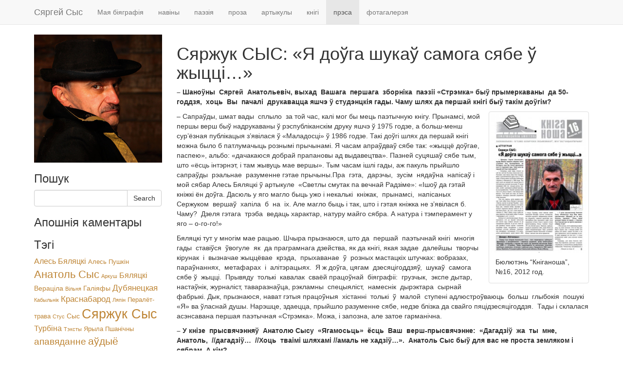

--- FILE ---
content_type: text/html; charset=UTF-8
request_url: https://sys-s.org/2014/115
body_size: 14273
content:
<!doctype html>
<html class="no-js" lang="be">
<head>
  <meta charset="utf-8">
  <meta http-equiv="X-UA-Compatible" content="IE=edge">
  <title>Сяржук СЫС: «Я доўга шукаў самога сябе ў жыцці…» | Сяргей Сыс</title>
  <meta name="viewport" content="width=device-width, initial-scale=1">

  <meta name='robots' content='max-image-preview:large' />
	<style>img:is([sizes="auto" i], [sizes^="auto," i]) { contain-intrinsic-size: 3000px 1500px }</style>
	<link rel='dns-prefetch' href='//ajax.googleapis.com' />
<link rel="alternate" type="application/rss+xml" title="Сяргей Сыс &raquo; Стужка каментарыяў да &laquo;Сяржук СЫС: «Я доўга шукаў самога сябе ў жыцці…»&raquo;" href="https://sys-s.org/2014/115/feed" />
<script type="text/javascript">
/* <![CDATA[ */
window._wpemojiSettings = {"baseUrl":"https:\/\/s.w.org\/images\/core\/emoji\/15.0.3\/72x72\/","ext":".png","svgUrl":"https:\/\/s.w.org\/images\/core\/emoji\/15.0.3\/svg\/","svgExt":".svg","source":{"concatemoji":"https:\/\/sys-s.org\/wp-includes\/js\/wp-emoji-release.min.js?ver=6.7.4"}};
/*! This file is auto-generated */
!function(i,n){var o,s,e;function c(e){try{var t={supportTests:e,timestamp:(new Date).valueOf()};sessionStorage.setItem(o,JSON.stringify(t))}catch(e){}}function p(e,t,n){e.clearRect(0,0,e.canvas.width,e.canvas.height),e.fillText(t,0,0);var t=new Uint32Array(e.getImageData(0,0,e.canvas.width,e.canvas.height).data),r=(e.clearRect(0,0,e.canvas.width,e.canvas.height),e.fillText(n,0,0),new Uint32Array(e.getImageData(0,0,e.canvas.width,e.canvas.height).data));return t.every(function(e,t){return e===r[t]})}function u(e,t,n){switch(t){case"flag":return n(e,"\ud83c\udff3\ufe0f\u200d\u26a7\ufe0f","\ud83c\udff3\ufe0f\u200b\u26a7\ufe0f")?!1:!n(e,"\ud83c\uddfa\ud83c\uddf3","\ud83c\uddfa\u200b\ud83c\uddf3")&&!n(e,"\ud83c\udff4\udb40\udc67\udb40\udc62\udb40\udc65\udb40\udc6e\udb40\udc67\udb40\udc7f","\ud83c\udff4\u200b\udb40\udc67\u200b\udb40\udc62\u200b\udb40\udc65\u200b\udb40\udc6e\u200b\udb40\udc67\u200b\udb40\udc7f");case"emoji":return!n(e,"\ud83d\udc26\u200d\u2b1b","\ud83d\udc26\u200b\u2b1b")}return!1}function f(e,t,n){var r="undefined"!=typeof WorkerGlobalScope&&self instanceof WorkerGlobalScope?new OffscreenCanvas(300,150):i.createElement("canvas"),a=r.getContext("2d",{willReadFrequently:!0}),o=(a.textBaseline="top",a.font="600 32px Arial",{});return e.forEach(function(e){o[e]=t(a,e,n)}),o}function t(e){var t=i.createElement("script");t.src=e,t.defer=!0,i.head.appendChild(t)}"undefined"!=typeof Promise&&(o="wpEmojiSettingsSupports",s=["flag","emoji"],n.supports={everything:!0,everythingExceptFlag:!0},e=new Promise(function(e){i.addEventListener("DOMContentLoaded",e,{once:!0})}),new Promise(function(t){var n=function(){try{var e=JSON.parse(sessionStorage.getItem(o));if("object"==typeof e&&"number"==typeof e.timestamp&&(new Date).valueOf()<e.timestamp+604800&&"object"==typeof e.supportTests)return e.supportTests}catch(e){}return null}();if(!n){if("undefined"!=typeof Worker&&"undefined"!=typeof OffscreenCanvas&&"undefined"!=typeof URL&&URL.createObjectURL&&"undefined"!=typeof Blob)try{var e="postMessage("+f.toString()+"("+[JSON.stringify(s),u.toString(),p.toString()].join(",")+"));",r=new Blob([e],{type:"text/javascript"}),a=new Worker(URL.createObjectURL(r),{name:"wpTestEmojiSupports"});return void(a.onmessage=function(e){c(n=e.data),a.terminate(),t(n)})}catch(e){}c(n=f(s,u,p))}t(n)}).then(function(e){for(var t in e)n.supports[t]=e[t],n.supports.everything=n.supports.everything&&n.supports[t],"flag"!==t&&(n.supports.everythingExceptFlag=n.supports.everythingExceptFlag&&n.supports[t]);n.supports.everythingExceptFlag=n.supports.everythingExceptFlag&&!n.supports.flag,n.DOMReady=!1,n.readyCallback=function(){n.DOMReady=!0}}).then(function(){return e}).then(function(){var e;n.supports.everything||(n.readyCallback(),(e=n.source||{}).concatemoji?t(e.concatemoji):e.wpemoji&&e.twemoji&&(t(e.twemoji),t(e.wpemoji)))}))}((window,document),window._wpemojiSettings);
/* ]]> */
</script>
<style id='wp-emoji-styles-inline-css' type='text/css'>

	img.wp-smiley, img.emoji {
		display: inline !important;
		border: none !important;
		box-shadow: none !important;
		height: 1em !important;
		width: 1em !important;
		margin: 0 0.07em !important;
		vertical-align: -0.1em !important;
		background: none !important;
		padding: 0 !important;
	}
</style>
<link rel='stylesheet' id='wp-block-library-css' href='https://sys-s.org/wp-includes/css/dist/block-library/style.min.css?ver=6.7.4' type='text/css' media='all' />
<style id='classic-theme-styles-inline-css' type='text/css'>
/*! This file is auto-generated */
.wp-block-button__link{color:#fff;background-color:#32373c;border-radius:9999px;box-shadow:none;text-decoration:none;padding:calc(.667em + 2px) calc(1.333em + 2px);font-size:1.125em}.wp-block-file__button{background:#32373c;color:#fff;text-decoration:none}
</style>
<style id='global-styles-inline-css' type='text/css'>
:root{--wp--preset--aspect-ratio--square: 1;--wp--preset--aspect-ratio--4-3: 4/3;--wp--preset--aspect-ratio--3-4: 3/4;--wp--preset--aspect-ratio--3-2: 3/2;--wp--preset--aspect-ratio--2-3: 2/3;--wp--preset--aspect-ratio--16-9: 16/9;--wp--preset--aspect-ratio--9-16: 9/16;--wp--preset--color--black: #000000;--wp--preset--color--cyan-bluish-gray: #abb8c3;--wp--preset--color--white: #ffffff;--wp--preset--color--pale-pink: #f78da7;--wp--preset--color--vivid-red: #cf2e2e;--wp--preset--color--luminous-vivid-orange: #ff6900;--wp--preset--color--luminous-vivid-amber: #fcb900;--wp--preset--color--light-green-cyan: #7bdcb5;--wp--preset--color--vivid-green-cyan: #00d084;--wp--preset--color--pale-cyan-blue: #8ed1fc;--wp--preset--color--vivid-cyan-blue: #0693e3;--wp--preset--color--vivid-purple: #9b51e0;--wp--preset--gradient--vivid-cyan-blue-to-vivid-purple: linear-gradient(135deg,rgba(6,147,227,1) 0%,rgb(155,81,224) 100%);--wp--preset--gradient--light-green-cyan-to-vivid-green-cyan: linear-gradient(135deg,rgb(122,220,180) 0%,rgb(0,208,130) 100%);--wp--preset--gradient--luminous-vivid-amber-to-luminous-vivid-orange: linear-gradient(135deg,rgba(252,185,0,1) 0%,rgba(255,105,0,1) 100%);--wp--preset--gradient--luminous-vivid-orange-to-vivid-red: linear-gradient(135deg,rgba(255,105,0,1) 0%,rgb(207,46,46) 100%);--wp--preset--gradient--very-light-gray-to-cyan-bluish-gray: linear-gradient(135deg,rgb(238,238,238) 0%,rgb(169,184,195) 100%);--wp--preset--gradient--cool-to-warm-spectrum: linear-gradient(135deg,rgb(74,234,220) 0%,rgb(151,120,209) 20%,rgb(207,42,186) 40%,rgb(238,44,130) 60%,rgb(251,105,98) 80%,rgb(254,248,76) 100%);--wp--preset--gradient--blush-light-purple: linear-gradient(135deg,rgb(255,206,236) 0%,rgb(152,150,240) 100%);--wp--preset--gradient--blush-bordeaux: linear-gradient(135deg,rgb(254,205,165) 0%,rgb(254,45,45) 50%,rgb(107,0,62) 100%);--wp--preset--gradient--luminous-dusk: linear-gradient(135deg,rgb(255,203,112) 0%,rgb(199,81,192) 50%,rgb(65,88,208) 100%);--wp--preset--gradient--pale-ocean: linear-gradient(135deg,rgb(255,245,203) 0%,rgb(182,227,212) 50%,rgb(51,167,181) 100%);--wp--preset--gradient--electric-grass: linear-gradient(135deg,rgb(202,248,128) 0%,rgb(113,206,126) 100%);--wp--preset--gradient--midnight: linear-gradient(135deg,rgb(2,3,129) 0%,rgb(40,116,252) 100%);--wp--preset--font-size--small: 13px;--wp--preset--font-size--medium: 20px;--wp--preset--font-size--large: 36px;--wp--preset--font-size--x-large: 42px;--wp--preset--spacing--20: 0.44rem;--wp--preset--spacing--30: 0.67rem;--wp--preset--spacing--40: 1rem;--wp--preset--spacing--50: 1.5rem;--wp--preset--spacing--60: 2.25rem;--wp--preset--spacing--70: 3.38rem;--wp--preset--spacing--80: 5.06rem;--wp--preset--shadow--natural: 6px 6px 9px rgba(0, 0, 0, 0.2);--wp--preset--shadow--deep: 12px 12px 50px rgba(0, 0, 0, 0.4);--wp--preset--shadow--sharp: 6px 6px 0px rgba(0, 0, 0, 0.2);--wp--preset--shadow--outlined: 6px 6px 0px -3px rgba(255, 255, 255, 1), 6px 6px rgba(0, 0, 0, 1);--wp--preset--shadow--crisp: 6px 6px 0px rgba(0, 0, 0, 1);}:where(.is-layout-flex){gap: 0.5em;}:where(.is-layout-grid){gap: 0.5em;}body .is-layout-flex{display: flex;}.is-layout-flex{flex-wrap: wrap;align-items: center;}.is-layout-flex > :is(*, div){margin: 0;}body .is-layout-grid{display: grid;}.is-layout-grid > :is(*, div){margin: 0;}:where(.wp-block-columns.is-layout-flex){gap: 2em;}:where(.wp-block-columns.is-layout-grid){gap: 2em;}:where(.wp-block-post-template.is-layout-flex){gap: 1.25em;}:where(.wp-block-post-template.is-layout-grid){gap: 1.25em;}.has-black-color{color: var(--wp--preset--color--black) !important;}.has-cyan-bluish-gray-color{color: var(--wp--preset--color--cyan-bluish-gray) !important;}.has-white-color{color: var(--wp--preset--color--white) !important;}.has-pale-pink-color{color: var(--wp--preset--color--pale-pink) !important;}.has-vivid-red-color{color: var(--wp--preset--color--vivid-red) !important;}.has-luminous-vivid-orange-color{color: var(--wp--preset--color--luminous-vivid-orange) !important;}.has-luminous-vivid-amber-color{color: var(--wp--preset--color--luminous-vivid-amber) !important;}.has-light-green-cyan-color{color: var(--wp--preset--color--light-green-cyan) !important;}.has-vivid-green-cyan-color{color: var(--wp--preset--color--vivid-green-cyan) !important;}.has-pale-cyan-blue-color{color: var(--wp--preset--color--pale-cyan-blue) !important;}.has-vivid-cyan-blue-color{color: var(--wp--preset--color--vivid-cyan-blue) !important;}.has-vivid-purple-color{color: var(--wp--preset--color--vivid-purple) !important;}.has-black-background-color{background-color: var(--wp--preset--color--black) !important;}.has-cyan-bluish-gray-background-color{background-color: var(--wp--preset--color--cyan-bluish-gray) !important;}.has-white-background-color{background-color: var(--wp--preset--color--white) !important;}.has-pale-pink-background-color{background-color: var(--wp--preset--color--pale-pink) !important;}.has-vivid-red-background-color{background-color: var(--wp--preset--color--vivid-red) !important;}.has-luminous-vivid-orange-background-color{background-color: var(--wp--preset--color--luminous-vivid-orange) !important;}.has-luminous-vivid-amber-background-color{background-color: var(--wp--preset--color--luminous-vivid-amber) !important;}.has-light-green-cyan-background-color{background-color: var(--wp--preset--color--light-green-cyan) !important;}.has-vivid-green-cyan-background-color{background-color: var(--wp--preset--color--vivid-green-cyan) !important;}.has-pale-cyan-blue-background-color{background-color: var(--wp--preset--color--pale-cyan-blue) !important;}.has-vivid-cyan-blue-background-color{background-color: var(--wp--preset--color--vivid-cyan-blue) !important;}.has-vivid-purple-background-color{background-color: var(--wp--preset--color--vivid-purple) !important;}.has-black-border-color{border-color: var(--wp--preset--color--black) !important;}.has-cyan-bluish-gray-border-color{border-color: var(--wp--preset--color--cyan-bluish-gray) !important;}.has-white-border-color{border-color: var(--wp--preset--color--white) !important;}.has-pale-pink-border-color{border-color: var(--wp--preset--color--pale-pink) !important;}.has-vivid-red-border-color{border-color: var(--wp--preset--color--vivid-red) !important;}.has-luminous-vivid-orange-border-color{border-color: var(--wp--preset--color--luminous-vivid-orange) !important;}.has-luminous-vivid-amber-border-color{border-color: var(--wp--preset--color--luminous-vivid-amber) !important;}.has-light-green-cyan-border-color{border-color: var(--wp--preset--color--light-green-cyan) !important;}.has-vivid-green-cyan-border-color{border-color: var(--wp--preset--color--vivid-green-cyan) !important;}.has-pale-cyan-blue-border-color{border-color: var(--wp--preset--color--pale-cyan-blue) !important;}.has-vivid-cyan-blue-border-color{border-color: var(--wp--preset--color--vivid-cyan-blue) !important;}.has-vivid-purple-border-color{border-color: var(--wp--preset--color--vivid-purple) !important;}.has-vivid-cyan-blue-to-vivid-purple-gradient-background{background: var(--wp--preset--gradient--vivid-cyan-blue-to-vivid-purple) !important;}.has-light-green-cyan-to-vivid-green-cyan-gradient-background{background: var(--wp--preset--gradient--light-green-cyan-to-vivid-green-cyan) !important;}.has-luminous-vivid-amber-to-luminous-vivid-orange-gradient-background{background: var(--wp--preset--gradient--luminous-vivid-amber-to-luminous-vivid-orange) !important;}.has-luminous-vivid-orange-to-vivid-red-gradient-background{background: var(--wp--preset--gradient--luminous-vivid-orange-to-vivid-red) !important;}.has-very-light-gray-to-cyan-bluish-gray-gradient-background{background: var(--wp--preset--gradient--very-light-gray-to-cyan-bluish-gray) !important;}.has-cool-to-warm-spectrum-gradient-background{background: var(--wp--preset--gradient--cool-to-warm-spectrum) !important;}.has-blush-light-purple-gradient-background{background: var(--wp--preset--gradient--blush-light-purple) !important;}.has-blush-bordeaux-gradient-background{background: var(--wp--preset--gradient--blush-bordeaux) !important;}.has-luminous-dusk-gradient-background{background: var(--wp--preset--gradient--luminous-dusk) !important;}.has-pale-ocean-gradient-background{background: var(--wp--preset--gradient--pale-ocean) !important;}.has-electric-grass-gradient-background{background: var(--wp--preset--gradient--electric-grass) !important;}.has-midnight-gradient-background{background: var(--wp--preset--gradient--midnight) !important;}.has-small-font-size{font-size: var(--wp--preset--font-size--small) !important;}.has-medium-font-size{font-size: var(--wp--preset--font-size--medium) !important;}.has-large-font-size{font-size: var(--wp--preset--font-size--large) !important;}.has-x-large-font-size{font-size: var(--wp--preset--font-size--x-large) !important;}
:where(.wp-block-post-template.is-layout-flex){gap: 1.25em;}:where(.wp-block-post-template.is-layout-grid){gap: 1.25em;}
:where(.wp-block-columns.is-layout-flex){gap: 2em;}:where(.wp-block-columns.is-layout-grid){gap: 2em;}
:root :where(.wp-block-pullquote){font-size: 1.5em;line-height: 1.6;}
</style>
<link rel='stylesheet' id='roots_css-css' href='https://sys-s.org/wp-content/themes/roots/assets/css/main.min.css?5fd09364346bd0d675e21f432cd26f33' type='text/css' media='all' />
<script type="text/javascript" src="https://sys-s.org/wp-content/themes/roots/assets/js/vendor/modernizr.min.js" id="modernizr-js"></script>
<script type="text/javascript" src="//ajax.googleapis.com/ajax/libs/jquery/1.11.1/jquery.min.js" id="jquery-js"></script>
<link rel="https://api.w.org/" href="https://sys-s.org/wp-json/" /><link rel="alternate" title="JSON" type="application/json" href="https://sys-s.org/wp-json/wp/v2/posts/115" /><link rel="EditURI" type="application/rsd+xml" title="RSD" href="https://sys-s.org/xmlrpc.php?rsd" />
<meta name="generator" content="WordPress 6.7.4" />
<link rel="canonical" href="https://sys-s.org/2014/115" />
<link rel='shortlink' href='https://sys-s.org/?p=115' />
<link rel="alternate" title="oEmbed (JSON)" type="application/json+oembed" href="https://sys-s.org/wp-json/oembed/1.0/embed?url=https%3A%2F%2Fsys-s.org%2F2014%2F115" />
<link rel="alternate" title="oEmbed (XML)" type="text/xml+oembed" href="https://sys-s.org/wp-json/oembed/1.0/embed?url=https%3A%2F%2Fsys-s.org%2F2014%2F115&#038;format=xml" />
<script>window.jQuery || document.write('<script src="https://sys-s.org/wp-content/themes/roots/assets/vendor/jquery/dist/jquery.min.js?1.11.1"><\/script>')</script>

  <link rel="alternate" type="application/rss+xml" title="Сяргей Сыс Feed" href="https://sys-s.org/feed">
</head>
<body class="post-template-default single single-post postid-115 single-format-standard sidebar-primary">

  <!--[if lt IE 8]>
    <div class="alert alert-warning">
      You are using an <strong>outdated</strong> browser. Please <a href="http://browsehappy.com/">upgrade your browser</a> to improve your experience.    </div>
  <![endif]-->

  <header class="banner navbar navbar-default navbar-static-top" role="banner">
  <div class="container">
    <div class="navbar-header">
      <button type="button" class="navbar-toggle collapsed" data-toggle="collapse" data-target=".navbar-collapse">
        <span class="sr-only">Toggle navigation</span>
        <span class="icon-bar"></span>
        <span class="icon-bar"></span>
        <span class="icon-bar"></span>
      </button>
      <a class="navbar-brand" href="https://sys-s.org/">Сяргей Сыс</a>
    </div>

    <nav class="collapse navbar-collapse" role="navigation">
      <ul id="menu-primary-navigation" class="nav navbar-nav"><li class="menu-%d0%bc%d0%b0%d1%8f-%d0%b1%d1%96%d1%8f%d0%b3%d1%80%d0%b0%d1%84%d1%96%d1%8f"><a href="https://sys-s.org/biography">Мая біяграфія</a></li>
<li class="menu-%d0%bd%d0%b0%d0%b2%d1%96%d0%bd%d1%8b"><a href="https://sys-s.org/category/news">навіны</a></li>
<li class="menu-%d0%bf%d0%b0%d1%8d%d0%b7%d1%96%d1%8f"><a href="https://sys-s.org/category/poems">паэзія</a></li>
<li class="menu-%d0%bf%d1%80%d0%be%d0%b7%d0%b0"><a href="https://sys-s.org/category/prose">проза</a></li>
<li class="menu-%d0%b0%d1%80%d1%82%d1%8b%d0%ba%d1%83%d0%bb%d1%8b"><a href="https://sys-s.org/category/articles">артыкулы</a></li>
<li class="menu-%d0%ba%d0%bd%d1%96%d0%b3%d1%96"><a href="https://sys-s.org/category/books">кнігі</a></li>
<li class="current-post-ancestor active current-post-parent menu-%d0%bf%d1%80%d1%8d%d1%81%d0%b0"><a href="https://sys-s.org/category/press">прэса</a></li>
<li class="menu-%d1%84%d0%be%d1%82%d0%b0%d0%b3%d0%b0%d0%bb%d0%b5%d1%80%d1%8d%d1%8f"><a href="https://sys-s.org/gallery">фотагалерэя</a></li>
</ul>    </nav>
  </div>
</header>

  <div class="wrap container" role="document">
    <div class="content row">
             <aside class="sidebar hidden-xs" role="complementary">
          <section class="widget text-2 widget_text">			<div class="textwidget"><aside>
<img src="http://sys-s.org/wp-content/uploads/2014/09/sys-zastauka.jpg" style="max-width: 100%; height: auto;" class="hidden-xs" />
</aside></div>
		</section><section class="widget search-2 widget_search"><h3>Пошук</h3><form role="search" method="get" class="search-form form-inline" action="https://sys-s.org/">
  <label class="sr-only">Search for:</label>
  <div class="input-group">
    <input type="search" value="" name="s" class="search-field form-control" placeholder="">
    <span class="input-group-btn">
      <button type="submit" class="search-submit btn btn-default">Search</button>
    </span>
  </div>
</form>
</section><section class="widget tp_disqusrecentcomments-2 tp_disqusrecentcomments"><h3>Апошнія каментары        </h3><div id='recentcomments' class='dsq-widget'><script type='text/javascript' src='http://sys-s.disqus.com/recent_comments_widget.js?num_items=5&hide_avatars=0&avatar_size=32&excerpt_length=50&hide_mods=0'></script></div></section><section class="widget tag_cloud-2 widget_tag_cloud"><h3>Тэгі</h3><div class="tagcloud"><a href="https://sys-s.org/tag/%d0%b0%d0%bb%d0%b5%d1%81%d1%8c-%d0%b1%d1%8f%d0%bb%d1%8f%d1%86%d0%ba%d1%96" class="tag-cloud-link tag-link-53 tag-link-position-1" style="font-size: 11.684210526316pt;" aria-label="Алесь Бяляцкі (4 элемента)">Алесь Бяляцкі</a>
<a href="https://sys-s.org/tag/%d0%b0%d0%bb%d0%b5%d1%81%d1%8c-%d0%bf%d1%83%d1%88%d0%ba%d1%96%d0%bd" class="tag-cloud-link tag-link-55 tag-link-position-2" style="font-size: 9.6578947368421pt;" aria-label="Алесь Пушкін (2 элемента)">Алесь Пушкін</a>
<a href="https://sys-s.org/tag/%d0%b0%d0%bd%d0%b0%d1%82%d0%be%d0%bb%d1%8c-%d1%81%d1%8b%d1%81" class="tag-cloud-link tag-link-22 tag-link-position-3" style="font-size: 16.842105263158pt;" aria-label="Анатоль Сыс (17 элементаў)">Анатоль Сыс</a>
<a href="https://sys-s.org/tag/%d0%b0%d1%80%d0%ba%d1%83%d1%88" class="tag-cloud-link tag-link-34 tag-link-position-4" style="font-size: 8pt;" aria-label="Аркуш (1 элемент)">Аркуш</a>
<a href="https://sys-s.org/tag/%d0%b1%d1%8f%d0%bb%d1%8f%d1%86%d0%ba%d1%96" class="tag-cloud-link tag-link-23 tag-link-position-5" style="font-size: 11.684210526316pt;" aria-label="Бяляцкі (4 элемента)">Бяляцкі</a>
<a href="https://sys-s.org/tag/%d0%b2%d0%b5%d1%80%d0%b0%d1%86%d1%96%d0%bb%d0%b0" class="tag-cloud-link tag-link-21 tag-link-position-6" style="font-size: 10.763157894737pt;" aria-label="Вераціла (3 элемента)">Вераціла</a>
<a href="https://sys-s.org/tag/%d0%b2%d1%96%d0%bb%d1%8c%d0%bd%d1%8f" class="tag-cloud-link tag-link-60 tag-link-position-7" style="font-size: 8pt;" aria-label="Вільня (1 элемент)">Вільня</a>
<a href="https://sys-s.org/tag/%d0%b3%d0%b0%d0%bb%d1%96%d1%8f%d1%84%d1%8b" class="tag-cloud-link tag-link-11 tag-link-position-8" style="font-size: 10.763157894737pt;" aria-label="Галіяфы (3 элемента)">Галіяфы</a>
<a href="https://sys-s.org/tag/%d0%b4%d1%83%d0%b1%d1%8f%d0%bd%d0%b5%d1%86%d0%ba%d0%b0%d1%8f" class="tag-cloud-link tag-link-28 tag-link-position-9" style="font-size: 12.421052631579pt;" aria-label="Дубянецкая (5 элементаў)">Дубянецкая</a>
<a href="https://sys-s.org/tag/%d0%ba%d0%b0%d0%b1%d1%8b%d0%bb%d1%8c%d0%bd%d1%96%d0%ba" class="tag-cloud-link tag-link-51 tag-link-position-10" style="font-size: 8pt;" aria-label="Кабыльнік (1 элемент)">Кабыльнік</a>
<a href="https://sys-s.org/tag/%d0%ba%d1%80%d0%b0%d1%81%d0%bd%d0%b0%d0%b1%d0%b0%d1%80%d0%be%d0%b4" class="tag-cloud-link tag-link-43 tag-link-position-11" style="font-size: 12.421052631579pt;" aria-label="Краснабарод (5 элементаў)">Краснабарод</a>
<a href="https://sys-s.org/tag/%d0%bb%d1%8f%d0%bf%d1%96%d0%bd" class="tag-cloud-link tag-link-39 tag-link-position-12" style="font-size: 8pt;" aria-label="Ляпін (1 элемент)">Ляпін</a>
<a href="https://sys-s.org/tag/%d0%bf%d0%b5%d1%80%d0%b0%d0%bb%d1%91%d1%82-%d1%82%d1%80%d0%b0%d0%b2%d0%b0" class="tag-cloud-link tag-link-62 tag-link-position-13" style="font-size: 9.6578947368421pt;" aria-label="Пералёт-трава (2 элемента)">Пералёт-трава</a>
<a href="https://sys-s.org/tag/%d1%81%d1%82%d1%83%d1%81" class="tag-cloud-link tag-link-61 tag-link-position-14" style="font-size: 8pt;" aria-label="Стус (1 элемент)">Стус</a>
<a href="https://sys-s.org/tag/%d1%81%d1%8b%d1%81" class="tag-cloud-link tag-link-45 tag-link-position-15" style="font-size: 10.763157894737pt;" aria-label="Сыс (3 элемента)">Сыс</a>
<a href="https://sys-s.org/tag/%d1%81%d1%8f%d1%80%d0%b6%d1%83%d0%ba-%d1%81%d1%8b%d1%81" class="tag-cloud-link tag-link-31 tag-link-position-16" style="font-size: 20.434210526316pt;" aria-label="Сяржук Сыс (44 элемента)">Сяржук Сыс</a>
<a href="https://sys-s.org/tag/%d1%82%d1%83%d1%80%d0%b1%d1%96%d0%bd%d0%b0" class="tag-cloud-link tag-link-32 tag-link-position-17" style="font-size: 11.684210526316pt;" aria-label="Турбіна (4 элемента)">Турбіна</a>
<a href="https://sys-s.org/tag/%d1%82%d1%8d%d0%ba%d1%81%d1%82%d1%8b" class="tag-cloud-link tag-link-14 tag-link-position-18" style="font-size: 8pt;" aria-label="Тэксты (1 элемент)">Тэксты</a>
<a href="https://sys-s.org/tag/%d1%8f%d1%80%d1%8b%d0%bb%d0%b0-%d0%bf%d1%88%d0%b0%d0%bd%d1%96%d1%87%d0%bd%d1%8b" class="tag-cloud-link tag-link-37 tag-link-position-19" style="font-size: 9.6578947368421pt;" aria-label="Ярыла Пшанічны (2 элемента)">Ярыла Пшанічны</a>
<a href="https://sys-s.org/tag/%d0%b0%d0%bf%d0%b0%d0%b2%d1%8f%d0%b4%d0%b0%d0%bd%d0%bd%d0%b5" class="tag-cloud-link tag-link-8 tag-link-position-20" style="font-size: 14.447368421053pt;" aria-label="апавяданне (9 элементаў)">апавяданне</a>
<a href="https://sys-s.org/tag/%d0%b0%d1%9e%d0%b4%d1%8b%d1%91" class="tag-cloud-link tag-link-42 tag-link-position-21" style="font-size: 15.460526315789pt;" aria-label="аўдыё (12 элементаў)">аўдыё</a>
<a href="https://sys-s.org/tag/%d0%b2%d0%b5%d1%80%d1%88%d1%8b" class="tag-cloud-link tag-link-16 tag-link-position-22" style="font-size: 21.539473684211pt;" aria-label="вершы (58 элементаў)">вершы</a>
<a href="https://sys-s.org/tag/%d0%b2%d0%b5%d1%87%d0%b0%d1%80%d1%8b%d0%bd%d0%b0" class="tag-cloud-link tag-link-15 tag-link-position-23" style="font-size: 8pt;" aria-label="вечарына (1 элемент)">вечарына</a>
<a href="https://sys-s.org/tag/%d0%ba%d0%bd%d1%96%d0%b3%d1%96" class="tag-cloud-link tag-link-33 tag-link-position-24" style="font-size: 9.6578947368421pt;" aria-label="кнігі (2 элемента)">кнігі</a>
<a href="https://sys-s.org/tag/%d0%ba%d1%80%d1%8b%d1%82%d1%8b%d0%ba%d0%b0" class="tag-cloud-link tag-link-19 tag-link-position-25" style="font-size: 15.184210526316pt;" aria-label="крытыка (11 элементаў)">крытыка</a>
<a href="https://sys-s.org/tag/%d0%bb%d1%96%d1%82%d0%b0%d1%80%d0%b0%d1%82%d1%83%d1%80%d0%b0" class="tag-cloud-link tag-link-12 tag-link-position-26" style="font-size: 18.684210526316pt;" aria-label="літаратура (28 элементаў)">літаратура</a>
<a href="https://sys-s.org/tag/%d0%bc%d1%83%d0%b7%d1%8b%d0%ba%d0%b0" class="tag-cloud-link tag-link-29 tag-link-position-27" style="font-size: 8pt;" aria-label="музыка (1 элемент)">музыка</a>
<a href="https://sys-s.org/tag/%d0%bd%d0%b0%d0%b2%d1%96%d0%bd%d1%8b" class="tag-cloud-link tag-link-38 tag-link-position-28" style="font-size: 9.6578947368421pt;" aria-label="навіны (2 элемента)">навіны</a>
<a href="https://sys-s.org/tag/%d0%bd%d0%be%d0%bd-%d1%84%d1%96%d0%ba%d1%88%d0%bd" class="tag-cloud-link tag-link-59 tag-link-position-29" style="font-size: 8pt;" aria-label="нон-фікшн (1 элемент)">нон-фікшн</a>
<a href="https://sys-s.org/tag/%d0%bf%d0%b0%d0%b4%d0%b7%d0%b5%d1%8f" class="tag-cloud-link tag-link-41 tag-link-position-30" style="font-size: 12.421052631579pt;" aria-label="падзея (5 элементаў)">падзея</a>
<a href="https://sys-s.org/tag/%d0%bf%d0%b0%d1%8d%d0%b7%d1%96%d1%8f" class="tag-cloud-link tag-link-20 tag-link-position-31" style="font-size: 22pt;" aria-label="паэзія (65 элементаў)">паэзія</a>
<a href="https://sys-s.org/tag/%d0%bf%d0%b5%d1%80%d0%b0%d0%ba%d0%bb%d0%b0%d0%b4%d1%8b" class="tag-cloud-link tag-link-25 tag-link-position-32" style="font-size: 18.407894736842pt;" aria-label="пераклады (26 элементаў)">пераклады</a>
<a href="https://sys-s.org/tag/%d0%bf%d1%80%d0%b0%d0%b2%d1%8b-%d1%87%d0%b0%d0%bb%d0%b0%d0%b2%d0%b5%d0%ba%d0%b0" class="tag-cloud-link tag-link-52 tag-link-position-33" style="font-size: 10.763157894737pt;" aria-label="правы чалавека (3 элемента)">правы чалавека</a>
<a href="https://sys-s.org/tag/%d0%bf%d1%80%d0%be%d0%b7%d0%b0" class="tag-cloud-link tag-link-13 tag-link-position-34" style="font-size: 18.960526315789pt;" aria-label="проза (30 элементаў)">проза</a>
<a href="https://sys-s.org/tag/%d0%bf%d1%80%d1%8d%d1%81%d0%b0" class="tag-cloud-link tag-link-57 tag-link-position-35" style="font-size: 8pt;" aria-label="прэса (1 элемент)">прэса</a>
<a href="https://sys-s.org/tag/%d0%bf%d1%83%d0%b1%d0%bb%d1%96%d0%ba%d0%b0%d1%86%d1%8b%d1%96" class="tag-cloud-link tag-link-56 tag-link-position-36" style="font-size: 8pt;" aria-label="публікацыі (1 элемент)">публікацыі</a>
<a href="https://sys-s.org/tag/%d0%bf%d1%83%d0%b1%d0%bb%d1%96%d1%86%d1%8b%d1%81%d1%82%d1%8b%d0%ba%d0%b0" class="tag-cloud-link tag-link-27 tag-link-position-37" style="font-size: 9.6578947368421pt;" aria-label="публіцыстыка (2 элемента)">публіцыстыка</a>
<a href="https://sys-s.org/tag/%d0%bf%d1%8d%d0%bd-%d1%86%d1%8d%d0%bd%d1%82%d1%80" class="tag-cloud-link tag-link-36 tag-link-position-38" style="font-size: 8pt;" aria-label="пэн-цэнтр (1 элемент)">пэн-цэнтр</a>
<a href="https://sys-s.org/tag/%d0%bf%d1%96%d1%81%d1%8c%d0%bc%d0%b5%d0%bd%d0%bd%d1%96%d0%ba%d1%96" class="tag-cloud-link tag-link-35 tag-link-position-39" style="font-size: 8pt;" aria-label="пісьменнікі (1 элемент)">пісьменнікі</a>
<a href="https://sys-s.org/tag/%d1%80%d1%8d%d1%86%d1%8d%d0%bd%d0%b7%d1%96%d1%8f" class="tag-cloud-link tag-link-30 tag-link-position-40" style="font-size: 11.684210526316pt;" aria-label="рэцэнзія (4 элемента)">рэцэнзія</a>
<a href="https://sys-s.org/tag/%d1%81%d0%bc%d1%8f%d1%80%d0%be%d1%82%d0%bd%d0%b0%d0%b5-%d0%bf%d0%b0%d0%ba%d0%b0%d1%80%d0%b0%d0%bd%d0%bd%d0%b5" class="tag-cloud-link tag-link-50 tag-link-position-41" style="font-size: 8pt;" aria-label="смяротнае пакаранне (1 элемент)">смяротнае пакаранне</a>
<a href="https://sys-s.org/tag/%d1%83%d1%81%d0%bf%d0%b0%d0%bc%d1%96%d0%bd%d1%8b" class="tag-cloud-link tag-link-26 tag-link-position-42" style="font-size: 10.763157894737pt;" aria-label="успаміны (3 элемента)">успаміны</a>
<a href="https://sys-s.org/tag/%d1%8d%d1%81%d1%8d" class="tag-cloud-link tag-link-10 tag-link-position-43" style="font-size: 12.421052631579pt;" aria-label="эсэ (5 элементаў)">эсэ</a>
<a href="https://sys-s.org/tag/%d1%96%d0%bd%d1%82%d1%8d%d1%80%d0%b2%d1%8e" class="tag-cloud-link tag-link-54 tag-link-position-44" style="font-size: 8pt;" aria-label="інтэрв&#039;ю (1 элемент)">інтэрв&#039;ю</a>
<a href="https://sys-s.org/tag/%d1%96%d0%bd%d1%82%d1%8d%d1%80%d0%b2%d1%96%d1%8e" class="tag-cloud-link tag-link-17 tag-link-position-45" style="font-size: 13.065789473684pt;" aria-label="інтэрвію (6 элементаў)">інтэрвію</a></div>
</section>        </aside><!-- /.sidebar -->
            <main class="main" role="main">
          <article class="post-115 post type-post status-publish format-standard has-post-thumbnail hentry category-press tag-17 tag-12">
    <header>
      <h1 class="entry-title">Сяржук СЫС: «Я доўга шукаў самога сябе ў жыцці…»</h1>
      <time class="published" datetime="2014-09-04T16:40:00+03:00">
  
    </time>
    </header>
    <div class="entry-content">
      <p><strong>– Шаноўны  Сяргей  Анатольевіч, выхад  Вашага  першага  зборніка  паэзіі «Стрэмка» быў прымеркаваны  да 50-годдзя,  хоць  Вы  пачалі  друкавацца яшчэ ў студэнцкія гады. Чаму шлях да першай кнігі быў такім доўгім? </strong></p>
<figure id="attachment_116" aria-describedby="caption-attachment-116" style="width: 206px" class="wp-caption alignright"><a href="http://sys-s.org/wp-content/uploads/2014/09/Kniganosha.jpg"><img fetchpriority="high" decoding="async" class="wp-image-116 size-medium" src="http://sys-s.org/wp-content/uploads/2014/09/Kniganosha-206x300.jpg" alt="Бюлютэнь &quot;Кніганоша&quot;, №16, 2012 год." width="206" height="300" srcset="https://sys-s.org/wp-content/uploads/2014/09/Kniganosha-206x300.jpg 206w, https://sys-s.org/wp-content/uploads/2014/09/Kniganosha.jpg 400w" sizes="(max-width: 206px) 100vw, 206px" /></a><figcaption id="caption-attachment-116" class="wp-caption-text">Бюлютэнь &#8220;Кніганоша&#8221;, №16, 2012 год.</figcaption></figure>
<p>– Сапраўды, шмат вады  сплыло  за той час, калі мог бы мець паэтычную кнігу. Прынамсі, мой першы верш быў надрукаваны ў рэспубліканскім друку яшчэ ў 1975 годзе, а больш-менш сур’ёзная публікацыя з’явілася ў «Маладосці» ў 1986 годзе. Такі доўгі шлях да першай кнігі можна было б патлумачыць рознымі прычынамі. Я часам апраўдваў сябе так: «жыццё доўгае, паспею», альбо: «дачакаюся добрай прапановы ад выдавецтва». Пазней суцяшаў сябе тым, што «ёсць інтэрнэт, і там жывуць мае вершы». Тым часам ішлі гады, аж пакуль прыйшло  сапраўды  рэальнае  разуменне гэтае прычыны.Пра  гэта,  дарэчы,  зусім  нядаўна  напісаў і мой сябар Алесь Бяляцкі ў артыкуле  «Светлы смутак па вечнай Радзіме»: «Ішоў да гэтай кніжкі ён доўга. Дасюль у яго магло быць ужо і некалькі  кніжак,  прынамсі,  напісаных  Сержуком  вершаў  хапіла  б  на  іх. Але магло быць і так, што і гэтая кніжка не з’явілася б.  Чаму?  Дзеля гэтага  трэба  ведаць характар, натуру майго сябра. А натура і тэмперамент у яго – о-го-го!»</p>
<p>Бяляцкі тут у многім мае рацыю. Шчыра прызнаюся, што да  першай  паэтычнай кнігі  многія  гады  ставіўся  ўвогуле  як  да праграмнага дзейства, як да кнігі, якая задае  далейшы  творчы  кірунак  і  вызначае жыццёвае  крэда,  прыхаванае  ў  розных мастацкіх штучках: вобразах, параўнаннях,  метафарах  і  алітэрацыях.  Я ж доўга, цягам  дзесяцігоддзяў,  шукаў  самога  сябе ў  жыцці.  Прывяду  толькі  кавалак  сваёй працоўнай  біяграфіі:  грузчык,  экспе дытар, настаўнік, журналіст, таваразнаўца, рэкламны  спецыяліст,  намеснік  дырэктара  сырнай фабрыкі. Дык, прызнаюся, нават гэтыя працоўныя  хістанні  толькі  ў  малой  ступені адлюстроўваюць  больш  глыбокія  пошукі «Я» ва ўласнай душы. Нарэшце, здаецца, прыйшло разуменне сябе, недзе блізка да свайго пяцідзесяцігоддзя.  Тады і склалася асэнсавана першая паэтычная «Стрэмка». Можа, і запозна, але затое гарманічна.</p>
<p><strong>– У кнізе  прысвячэнняў  Анатолю Сысу  «Ягамосьць»  ёсць  Ваш  верш-прысвячэнне:  «Дагадзіў  жа  ты  мне, Анатоль,  //дагадзіў…  //Хоць  тваімі шляхамі //амаль не хадзіў…». </strong><strong> Анатоль Сыс быў для вас не проста земляком і сябрам. А кім?</strong></p>
<p>– Мне досыць часта даводзіцца адказваць на гэтае  пытанне:  «Хто  ён  быў  для Вас?»  Дзіўна, але з кожным разам гэта рабіць  усё  цяжэй  і  цяжэй.  На жаль, я не магу адназначна і проста адказаць на яго. Я шмат разважаў на гэты  конт,  і  з  гэтых разважанняў  нават  цэлы  артыкул  можна напісаць.Сапраўды, для мяне Анатоль  найперш быў земляком, простым і шчырым, старэйшым і ў нечым больш дасведчаным таварышам. Напрыклад, выправіўшыся з вёскі на вучобу ў Гомель, я адчуваў ягоную падтрымку нават проста ў супадзенні прозвішчаў. На першым курсе Гомельскага ўніверсітэта Анатоль неяк так і сказаў: «Сыс, табе  пашанцавала.  Вучыся і не бойся нікога, а ледзь што – скажаш, што мяне, Сыса, ведаеш… А дзеўкам, як запытаюцца, гавары, што мой сваяк».</p>
<p>Ці былі мы сябрамі? Хіба што віртуальнымі,  паколькі  жыццёвыя  шляхі  нашыя  ў больш   сталым  узросце  пралягалі  далёка адзін   ад  аднога  і  толькі  зрэдку  перакрыжоўваліся ці то ў Мінску, ці то ў Гарошкаве. Аднак частых магчымасцяў  заставацца сам-насам і весці шчырыя размовы нават тады было небагата.</p>
<p>У апошнія гады ягонага жыцця сяброўскія повязі сталі больш трывалыя. Вось прыгадваю, як да матчынага дома ў Заспе, на Лугавой, з грукатам  падкацілі калёсы.  «Тпру, зараза бешаная», –  пачуўся  знаёмы  голас.  Выходжу з двара  і шчыра любуюся Сысом. У адных драных шортах,  збранзавелы,  як  бюст  Грамыкі ў  гомельскім  скверыку,  лысы,  здаровы і  «трохі  ўмазаны».  Толік  эмацыйна  прамаўляе:  «Сяржук,  братка,  прывітанне! Кажуць суседзі, што ты быў у Гарошкаве ды не заспеў нас, дык я каня пазычыў – і да цябе ў Заспу…»</p>
<p>Дык кім жа ён быў для мяне насамрэч? Можа, настаўнікам? Так, магчыма. Пасіянарным паэтычным  настаўнікам,  кожны радок якога прымушаў мяне думаць  пра паэзію, пра сэнс творчасці і сваё месца ў гэтым свеце. Але і гэта не зусім дакладна. Паколькі разам з Сысом, у мой беларускі «настаўніцкі калектыў» уваходзілі Максім Багдановіч, Аркадзь   Куляшоў,  Уладзімір Караткевіч, малады Алесь  Разанаў, нехта, пэўна, яшчэ…</p>
<p>Відаць, адказ на гэтае  пытанне  трэба шукаць менавіта ў нашых зямляцкіх, а можа і ў нявысветленых да канца сваяцкіх  стасунках.  Хутчэй за ўсё ён  быў  для мяне Старэйшым Сысом, часткаю вялікага  зямнога  роду  аднафамільцаў,  параскіданых,  нібыта  драбнюткія  кроплі  іртуці, па  ўсім  свеце  і  якія  захавалі  прыродную ўласцівасць  імкнуцца  разам  у  адзіны  духоўны і еднасны камяк. Адсюль бярэ пача-так і ўсё астатняе: сяброўства, зямляцтва, настаўніцтва.</p>
<p><strong>– У Вас творчая сям’я: Вашая жонка – Галіна Дубянецкая – таксама паэт. Як жывецца двум творцам, двум паэтам пад адным дахам?</strong></p>
<p>– Жывецца цесна. Але гэтая цесната іншага кшталту, чым  можна  адразу  ўявіць. Гэта добрая творчая цесната думак, супольнае  працы,  творчай  палемікі,  гарачых  спрэчак.  Цесна часам настолькі, што бывае задумваешся: ці не паглынем мы адзін  аднога  і  ўрэшце  станем  нечым іншым, а не тымі, кім былі паасобку?</p>
<p>Вяртаючыся да пачатку гэтае размовы, зазначу, што  Галіна  Дубянецкая,  як і  я  сам,  вельмі  доўга  –  два  дзесяцігоддзі  –  ішла  да  сваёй  першай  паэтычнай кнігі.  Кніга вершаў «Анадыямэна»,  як  і многія іншыя творчыя задумы, паўстала менавіта  з  гэтай  цеснаты,  а  першым  і грунтоўным рэдактарам маёй «Стрэмкі» была менавіта Галіна. Усе кірункі нашага творчага  супольніцтва  пералічыць цяжка.  Гэта і абмен ідэямі, і  праца  над перакладамі,  дзе  багаты  досвед  жонкі адыгрывае вялікую ролю, і пошук амаль няўлоўнага і трапнага паэтычнага слова, і  сямейныя  стварэнні  дзіцячых  вершаваных праектаў, і абмеркававанне ўсяго новага, што з’яўляецца на нашай паэтычнай планеце.</p>
<p>Гэты цесны дах – выключны дарунак лёсу, які стаўся  нашым  супольным  творчым жыццём.</p>
<p>«Кніганоша», №16, кастрычнік 2012 года</p>
    </div>
    <footer>
          </footer>
    
<div id="disqus_thread"></div>
  </article>
      </main><!-- /.main -->

    </div><!-- /.content -->
  </div><!-- /.wrap -->

  <footer class="content-info" role="contentinfo">
  <div class="container">
      </div>
  <div class="visible-xs" id="searchf">
    <form role="search" method="get" class="search-form form-inline" action="https://sys-s.org/">
  <label class="sr-only">Search for:</label>
  <div class="input-group">
    <input type="search" value="" name="s" class="search-field form-control" placeholder="">
    <span class="input-group-btn">
      <button type="submit" class="search-submit btn btn-default">Search</button>
    </span>
  </div>
</form>
  </div>
</footer>

<script type="text/javascript" id="disqus_count-js-extra">
/* <![CDATA[ */
var countVars = {"disqusShortname":"sys-s"};
/* ]]> */
</script>
<script type="text/javascript" src="https://sys-s.org/wp-content/plugins/disqus-comment-system/public/js/comment_count.js?ver=3.1.2" id="disqus_count-js"></script>
<script type="text/javascript" id="disqus_embed-js-extra">
/* <![CDATA[ */
var embedVars = {"disqusConfig":{"integration":"wordpress 3.1.2"},"disqusIdentifier":"115 http:\/\/sys-s.org\/?p=115","disqusShortname":"sys-s","disqusTitle":"\u0421\u044f\u0440\u0436\u0443\u043a \u0421\u042b\u0421: \u00ab\u042f \u0434\u043e\u045e\u0433\u0430 \u0448\u0443\u043a\u0430\u045e \u0441\u0430\u043c\u043e\u0433\u0430 \u0441\u044f\u0431\u0435 \u045e \u0436\u044b\u0446\u0446\u0456\u2026\u00bb","disqusUrl":"https:\/\/sys-s.org\/2014\/115","postId":"115"};
/* ]]> */
</script>
<script type="text/javascript" src="https://sys-s.org/wp-content/plugins/disqus-comment-system/public/js/comment_embed.js?ver=3.1.2" id="disqus_embed-js"></script>
<script type="text/javascript" src="https://sys-s.org/wp-includes/js/comment-reply.min.js?ver=6.7.4" id="comment-reply-js" async="async" data-wp-strategy="async"></script>
<script type="text/javascript" src="https://sys-s.org/wp-content/themes/roots/assets/js/scripts.min.js?23718ac47d4f54ec764544f882874712" id="roots_js-js"></script>
<script>
      (function(b,o,i,l,e,r){b.GoogleAnalyticsObject=l;b[l]||(b[l]=
    function(){(b[l].q=b[l].q||[]).push(arguments)});b[l].l=+new Date;
    e=o.createElement(i);r=o.getElementsByTagName(i)[0];
    e.src='//www.google-analytics.com/analytics.js';
    r.parentNode.insertBefore(e,r)}(window,document,'script','ga'));
    ga('create','UA-54471980-1','auto');ga('send','pageview');
</script>


</body>
</html>


--- FILE ---
content_type: text/plain
request_url: https://www.google-analytics.com/j/collect?v=1&_v=j102&a=665906971&t=pageview&_s=1&dl=https%3A%2F%2Fsys-s.org%2F2014%2F115&ul=en-us%40posix&dt=%D0%A1%D1%8F%D1%80%D0%B6%D1%83%D0%BA%20%D0%A1%D0%AB%D0%A1%3A%20%C2%AB%D0%AF%20%D0%B4%D0%BE%D1%9E%D0%B3%D0%B0%20%D1%88%D1%83%D0%BA%D0%B0%D1%9E%20%D1%81%D0%B0%D0%BC%D0%BE%D0%B3%D0%B0%20%D1%81%D1%8F%D0%B1%D0%B5%20%D1%9E%20%D0%B6%D1%8B%D1%86%D1%86%D1%96%E2%80%A6%C2%BB%20%7C%20%D0%A1%D1%8F%D1%80%D0%B3%D0%B5%D0%B9%20%D0%A1%D1%8B%D1%81&sr=1280x720&vp=1280x720&_u=IEBAAEABAAAAACAAI~&jid=1291284169&gjid=1561390188&cid=766070850.1769151621&tid=UA-54471980-1&_gid=130369168.1769151621&_r=1&_slc=1&z=523198264
body_size: -448
content:
2,cG-NP1R40BMZ6